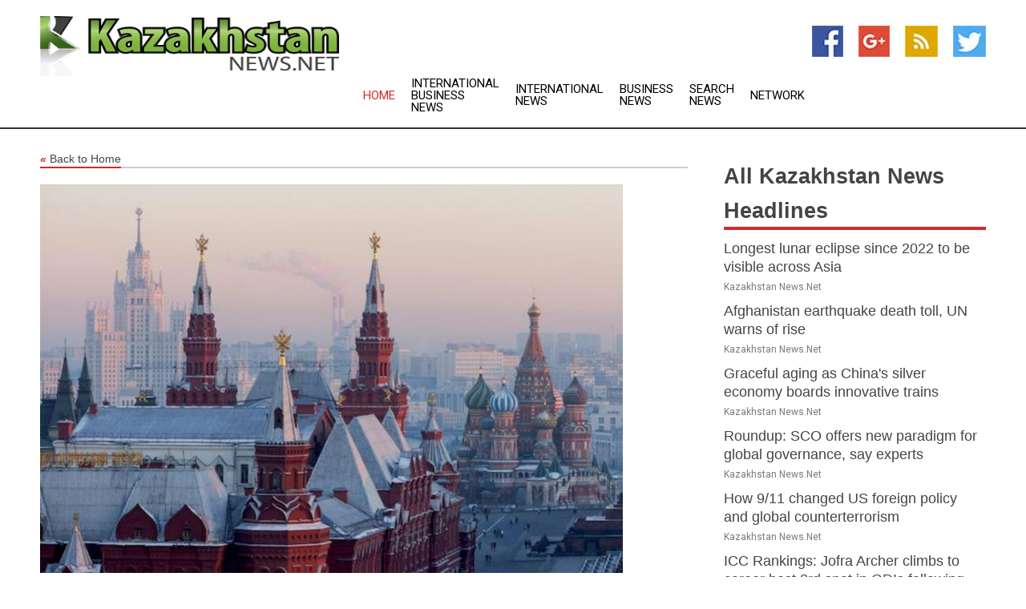

--- FILE ---
content_type: text/html; charset=utf-8
request_url: https://www.kazakhstannews.net/news/272643008/russian-central-bank-economic-downturn-to-deepen-in-q3-2022
body_size: 14160
content:
<!doctype html>
<html lang="en">
<head>
    <meta name="Powered By" content="Kreatio Platform" />
  <link rel="canonical" href="https://www.kazakhstannews.net/news/272643008/russian-central-bank-economic-downturn-to-deepen-in-q3-2022"/>
  <meta charset="utf-8"/>
  <meta http-equiv="X-UA-Compatible" content="IE=edge"/>
  <meta name="viewport" content="width=device-width, initial-scale=1, maximum-scale=1, user-scalable=no"/>
    <title>Russian central bank: Economic downturn to deepen in Q3 2022</title>
  <meta name="title" content="Russian central bank: Economic downturn to deepen in Q3 2022">
  <meta name="description" content="Russia&#39;s central bank has said that the country&#39;s economic contraction will deepen in the third quarter of 2022"/>
  <meta name="keywords" content="MOSCOW, Russia, Russia&#39;s central bank, economic contraction, Moscow&#39;s invasion of Ukraine, financial and economic sanctions, Russia&#39;s export-dependent economy, recession"/>
  <meta name="news_keywords" content="kazakhstan, kazakhstan news, kazakh, stock exchange, government, kazakhstan newspapers" />
  <meta name="robots" content="index, follow" />
  <meta name="revisit-after" content="1 Day" />
  <meta property="og:title" content="Russian central bank: Economic downturn to deepen in Q3 2022" />
  <meta property="og:site_name" content="Kazakhstan News" />
  <meta property="og:url" content="https://www.kazakhstannews.net/news/272643008/russian-central-bank-economic-downturn-to-deepen-in-q3-2022" />
  <meta property="og:description" content="Russia&#39;s central bank has said that the country&#39;s economic contraction will deepen in the third quarter of 2022"/>
  <meta property="og:image" content="https://image.chitra.live/api/v1/wps/c7cdb41/5163d1c1-5005-4e53-81c4-b373cbafe86c/0/cus1659508989406-600x315.jpg" />
  <meta property="og:type" content="article" />
  <meta property="og:locale" content="en_US" />
  <meta name="twitter:card" content="summary_large_image" />
  <meta name="twitter:site" content="@Kazakhstan News" />
  <meta name="twitter:title" content="Russian central bank: Economic downturn to deepen in Q3 2022" />
  <meta name="twitter:description" content="Russia&#39;s central bank has said that the country&#39;s economic contraction will deepen in the third quarter of 2022"/>
  <meta name="twitter:image" content="https://image.chitra.live/api/v1/wps/c7cdb41/5163d1c1-5005-4e53-81c4-b373cbafe86c/0/cus1659508989406-600x315.jpg" />

  <link rel="shortcut icon" href="https://assets.kreatio.net/web/newsnet/favicons/favicon.ico"/>
  <link rel="stylesheet" type="text/css" href="https://assets.kreatio.net/web/newsnet/css/foundation.min.css">
  <link rel="stylesheet" type="text/css" href="https://assets.kreatio.net/web/newsnet/css/red_style.css">
  <link rel="stylesheet" type="text/css" href="https://cdnjs.cloudflare.com/ajax/libs/font-awesome/4.6.3//css/font-awesome.css">
  <script src="https://assets.kreatio.net/web/newsnet/js/app.js"></script>
  <link rel="stylesheet" href="https://cdnjs.cloudflare.com/ajax/libs/tinymce/6.8.2/skins/ui/oxide/skin.min.css">
  <script async src='https://securepubads.g.doubleclick.net/tag/js/gpt.js'></script>
  <script src='https://www.google.com/recaptcha/api.js'></script>
  <script>window.googletag = window.googletag || {cmd: []};
  googletag.cmd.push(function () {
      googletag.defineSlot('/21806386006/Bigpond_TOP/uaenews.net', [[970, 250], [728, 90], [970, 90]], 'div-gpt-ad-3852326-1')
          .addService(googletag.pubads());
      googletag.defineSlot('/21806386006/Bigpond_TOP/uaenews.net', [[300, 250], [300, 600], [160, 600], [120, 600], [320, 50]], 'div-gpt-ad-3852326-2')
          .addService(googletag.pubads());
      googletag.defineOutOfPageSlot('/21806386006/Bigpond_TOP/uaenews.net', 'div-gpt-ad-3852326-3')
          .addService(googletag.pubads());
      googletag.defineSlot('/21806386006/Bigpond_TOP/uaenews.net', [[1, 1]], 'div-gpt-ad-3852326-4')
          .addService(googletag.pubads());

      googletag.pubads().enableSingleRequest();
      googletag.pubads().collapseEmptyDivs();
      googletag.pubads().setCentering(true);
      googletag.enableServices();
  });</script>
  <script async src="https://paht.tech/c/uaenews.net.js"></script>

  <script type="text/javascript">
      window._mNHandle = window._mNHandle || {};
      window._mNHandle.queue = window._mNHandle.queue || [];
      medianet_versionId = "3121199";
  </script>
    <!-- taboola-->
    <script type="text/javascript">
        window._taboola = window._taboola || [];
        _taboola.push({article: 'auto'});
        !function (e, f, u, i) {
            if (!document.getElementById(i)) {
                e.async = 1;
                e.src = u;
                e.id = i;
                f.parentNode.insertBefore(e, f);
            }
        }(document.createElement('script'),
            document.getElementsByTagName('script')[0],
            '//cdn.taboola.com/libtrc/newsnet-network/loader.js',
            'tb_loader_script');
        if (window.performance && typeof window.performance.mark == 'function') {
            window.performance.mark('tbl_ic');
        }
    </script>
    <!--taboola-->
  <style>
      .tox .tox-statusbar {
          display: none !important;
      }
      .red{
          color: red;
      }
      .text h1,
      .text h2,
      .text h3,
      .text h4,
      .text h5,
      .text h6{
          font-size: 24px !important;
          font-weight: 700 !important;
      }
  </style>
</head>
<body>
<!-- header -->
  <!-- Component :: Main-Header--> 
<div class="row expanded header">
  <div class="large-4 columns logo hide-for-small-only">
    <a href="/"><img src="https://assets.kreatio.net/nn_logos/kazakhstan-news.png" alt="Kazakhstan News"></a></div>

  <div class="large-6 columns navigation">
    <div class="title-bar show-for-small-only"
         data-responsive-toggle="navigation-menu" data-hide-for="medium">
      <button class="menu-icon" type="button" data-toggle></button>
      <div class="title-bar-title" style="margin: 0 20px;">
        <a href="/"><img width="200px" src="https://assets.kreatio.net/nn_logos/kazakhstan-news.png"></a>
      </div>
    </div>
    <div class="top-bar" id="navigation-menu">
      <div class="top-bar-left">
        <ul class="dropdown menu" data-dropdown-menu>
          <li class="active"><a href="/">Home</a></li>
            <li>
              <a href="/category/international-business-news">International Business
                News</a>
            </li>
            <li>
              <a href="/category/breaking-international-news">International
                News</a>
            </li>
            <li>
              <a href="/category/breaking-business-news">Business
                News</a>
            </li>
          <li><a href="/archive">Search News</a></li>
          <li><a href="http://www.themainstreammedia.com/">Network</a></li>
        </ul>
      </div>
    </div>
  </div>

  <div class="large-2 columns socail_icon hide-for-small-only">
    <ul class="menu float-right">
      <li><a href="http://www.facebook.com/pages/kazakhstannews" target="_blank"><img
        src="https://assets.kreatio.net/web/newsnet/images/facebook.jpg"
        alt="facebook"></a></li>
      <li><a href="https://plus.google.com/112877703700786510219" target="_blank"><img
        src="https://assets.kreatio.net/web/newsnet/images/google_pls.jpg"
        alt="google"></a></li>
      <li><a href="https://feeds.kazakhstannews.net/rss/" target="_blank"><img
        src="https://assets.kreatio.net/web/newsnet/images/rss_feed.jpg"
        alt="rss"></a></li>
      <li><a href="https://twitter.com/kazakhstannews1" target="_blank"><img
        src="https://assets.kreatio.net/web/newsnet/images/twitter.jpg"
        alt="twitter"></a></li>
    </ul>
      <!-- Component :: Header-Date--> 
<div class="remote_component" id = 587f77c1-772e-d205-d833-e133cfdf98e0></div>


  </div>
</div>


<!-- End of header -->

<!-- Ads -->
<div class="row expanded ad_temp">

  <!-- Ad 728x90 (TOP) -->
  <div
    class="large-12 medium-12 columns text-left top_add hide-for-small-only">

    <center>
      <div id='div-gpt-ad-3852326-1'>
        <script>
            googletag.cmd.push(function () {
                googletag.display('div-gpt-ad-3852326-1');
            });
        </script>
      </div>
    </center>

  </div>
  <!-- End of ad -->

</div>
<!-- End of ads -->


<div class="row expanded content">
  <div class="large-9 medium-8 columns left_content">
    <div class="row expanded breadcrum">
      <div class="large-12 medium-12 columns">
        <h4>
          <span><a href="/"><i>«</i>Back to Home</a></span>
        </h4>
      </div>
    </div>
    <div class="row expanded single_news">
  <div class="large-12 columns">
    <div class="article_image">
        <img src="https://image.chitra.live/api/v1/wps/2acc49d/5163d1c1-5005-4e53-81c4-b373cbafe86c/0/cus1659508989406-1156x770.jpg" alt="Russian central bank: Economic downturn to deepen in Q3 2022" width="100%">
    </div>
    <div class="title_text">
      <h2>
        <a href="#">Russian central bank: Economic downturn to deepen in Q3 2022</a>
      </h2>
      <p>Robert Besser
        <br>04 Aug 2022, 16:37 GMT+
          </p>
    </div>
    <div class="detail_text">
      <div class="text">
            <p>MOSCOW, Russia: Russia's central bank has said that the country's economic contraction will deepen in the third quarter of 2022.<br><br>The strong national current account surplus, the key driver of the rouble's recent rebound, will also shrink in the second half of the year, it added.<br><br>After Moscow's invasion of Ukraine, which began on 24th February and led the West to impose comprehensive financial and economic sanctions, Russia's export-dependent economy is plunging into recession.<br><br>The central also said that gross domestic product will fall by 7 percent in the third quarter, after contracting by 4.3 percent in the second, but the Russian economy will begin recovering in the second half of 2023.<br><br>In a report, it said, "According to the Bank of Russia's updated forecast, the contraction in 2022 will be less deep than expected in April. At the same time, the impact of supply shocks may be more protracted over time."<br><br>In 2022, the economy will shrink by 4 to 6 percent and by 1 to 4 percent in 2023, before returning to growth of 1.5 to 2.5 percent in 2024, it added, noting its forecast in July when it cut its key interest rate to 8 percent.<br><br>The budget rule, which caps Russia's budget spending and diverts excess oil revenues into its rainy-day fund, will be reinstated by the finance ministry from 2023, the central bank stressed.<br><br>Yet to be announced by the finance ministry and approved by President Vladimir Putin, the new budget rule is expected to put downside pressure on the rouble, which has become the world's best-performing currency this year due to capital control measures.</p>
        <p></p>
      </div>
    </div>
  </div>
  <div class="large-12 medium-12 columns share_icon">
    <h3>
      <span><a href="#">Share article:</a></span>
    </h3>
    <div class="sharethis-inline-share-buttons"></div>
  </div>
  <div class="large-12 medium-12 columns hide-for-small-only">
    <div class="detail_text">
      <div id="contentad338226"></div>
      <script type="text/javascript">
          (function (d) {
              var params =
                  {
                      id: "d5a9be96-e246-4ac5-9d21-4b034439109c",
                      d: "ZGVsaGluZXdzLm5ldA==",
                      wid: "338226",
                      cb: (new Date()).getTime()
                  };

              var qs = [];
              for (var key in params) qs.push(key + '=' + encodeURIComponent(params[key]));
              var s = d.createElement('script');
              s.type = 'text/javascript';
              s.async = true;
              var p = 'https:' == document.location.protocol ? 'https' : 'http';
              s.src = p + "://api.content-ad.net/Scripts/widget2.aspx?" + qs.join('&');
              d.getElementById("contentad338226").appendChild(s);
          })(document);
      </script>
    </div>
  </div>
</div>

    <div class="column row collapse show-for-small-only">
      <div class="large-12 medium-12 columns">

        <div id='div-gpt-ad-3852326-2'>
          <script>
              googletag.cmd.push(function() {
                  googletag.display('div-gpt-ad-3852326-2');
              });
          </script>
        </div>

      </div>
    </div>
    <!-- Ad 600x250 -->
    <div class="row column collapse">
      <div class="large-12 medium-12 columns">

        <div id="318873353">
          <script type="text/javascript">
              try {
                  window._mNHandle.queue.push(function (){
                      window._mNDetails.loadTag("318873353", "600x250", "318873353");
                  });
              }
              catch (error) {}
          </script>
        </div>

      </div>
    </div>
    <!-- End of ad -->
    <!-- Taboola -->
    <div class="row column collapse">
  <div class="large-12 medium-12 columns">

    <div id="taboola-below-article-thumbnails"></div>
    <script type="text/javascript">
        window._taboola = window._taboola || [];
        _taboola.push({
            mode: 'alternating-thumbnails-a',
            container: 'taboola-below-article-thumbnails',
            placement: 'Below Article Thumbnails',
            target_type: 'mix'
        });
    </script>

  </div>
</div>

    <!-- Taboola -->
    <div class="row expanded moreus_news" ng-controller="MoreCtrl">
  <div class="large-12 medium-12 columns">
    <h3><span>More Kazakhstan News</span></h3>
    <a href="/category/central-asia-news" class="access_more">Access More</a>
  </div>
    <div class="large-6 columns">
        <div class="media-object">
          <div class="media-object-section">
            <a href="/news/278558271/longest-lunar-eclipse-since-2022-to-be-visible-across-asia">
              <img src="https://image.chitra.live/api/v1/wps/f0aba91/b2ab0de4-3fd9-4873-8e40-672e2523ade9/1/Lunar-eclipse-VirtualTeleScope-eu-200x200.jpg" width="153px">
            </a>
          </div>
          <div class="media-object-section">
            <h5><a title="" href="/news/278558271/longest-lunar-eclipse-since-2022-to-be-visible-across-asia">Longest lunar eclipse since 2022 to be visible across Asia</a>
</h5>
            <p class="date">Kazakhstan News.Net</p>
          </div>
        </div>
        <div class="media-object">
          <div class="media-object-section">
            <a href="/news/278550623/afghanistan-earthquake-death-toll-un-warns-of-rise">
              <img src="https://image.chitra.live/api/v1/wps/ecbb507/6761b140-0f4a-41ee-827a-c5e719a7860f/1/5-Afghanistan-earthquake-200x200.jpg" width="153px">
            </a>
          </div>
          <div class="media-object-section">
            <h5><a title="" href="/news/278550623/afghanistan-earthquake-death-toll-un-warns-of-rise">Afghanistan earthquake death toll, UN warns of rise</a>
</h5>
            <p class="date">Kazakhstan News.Net</p>
          </div>
        </div>
        <div class="media-object">
          <div class="media-object-section">
            <a href="/news/278566355/graceful-aging-as-china-silver-economy-boards-innovative-trains">
              <img src="https://image.chitra.live/api/v1/wps/261f447/7e5eadbe-a105-4c98-99ed-86210c56cf19/0/XxjwshE000091-20250910-CBMFN0A001-200x200.jpg" width="153px">
            </a>
          </div>
          <div class="media-object-section">
            <h5><a title="" href="/news/278566355/graceful-aging-as-china-silver-economy-boards-innovative-trains">Graceful aging as China&#39;s silver economy boards innovative trains</a>
</h5>
            <p class="date">Kazakhstan News.Net</p>
          </div>
        </div>
        <div class="media-object">
          <div class="media-object-section">
            <a href="/news/278566326/roundup-sco-offers-new-paradigm-for-global-governance-say-experts">
              <img src="https://image.chitra.live/api/v1/wps/886ae96/d4026dce-64b7-4c75-bfe3-90ad155788b7/0/XxjidwE000038-20250910-CBMFN0A001-200x200.jpg" width="153px">
            </a>
          </div>
          <div class="media-object-section">
            <h5><a title="" href="/news/278566326/roundup-sco-offers-new-paradigm-for-global-governance-say-experts">Roundup: SCO offers new paradigm for global governance, say experts</a>
</h5>
            <p class="date">Kazakhstan News.Net</p>
          </div>
        </div>
        <div class="media-object">
          <div class="media-object-section">
            <a href="/news/278566192/how-911-changed-us-foreign-policy-and-global-counterterrorism">
              <img src="https://image.chitra.live/api/v1/wps/b39df71/92dbf552-f508-45a9-818b-f25092735de6/0/ANI-20250910134111-200x200.jpg" width="153px">
            </a>
          </div>
          <div class="media-object-section">
            <h5><a title="" href="/news/278566192/how-911-changed-us-foreign-policy-and-global-counterterrorism">How 9/11 changed US foreign policy and global counterterrorism</a>
</h5>
            <p class="date">Kazakhstan News.Net</p>
          </div>
        </div>
        <div class="media-object">
          <div class="media-object-section">
            <a href="/news/278565917/icc-rankings-jofra-archer-climbs-to-career-best-3rd-spot-in-odis-following-back-to-back-four-wicket-hauls">
              <img src="https://image.chitra.live/api/v1/wps/67188d1/dc3ee867-61e9-445b-85a8-8ee632f033ff/0/ANI-20250910114049-200x200.jpg" width="153px">
            </a>
          </div>
          <div class="media-object-section">
            <h5><a title="" href="/news/278565917/icc-rankings-jofra-archer-climbs-to-career-best-3rd-spot-in-odis-following-back-to-back-four-wicket-hauls">ICC Rankings: Jofra Archer climbs to career best 3rd spot in ODIs following back-to-back four-wicket hauls</a>
</h5>
            <p class="date">Kazakhstan News.Net</p>
          </div>
        </div>
        <div class="media-object">
          <div class="media-object-section">
            <a href="/news/278565299/air-india-and-air-astana-enter-codeshare-partnership-to-offer-more-flight-options-to-travellers">
              <img src="https://image.chitra.live/api/v1/wps/dd1cc11/9478eba4-6d4e-414c-8302-b9e060e06ca5/0/ANI-20250910092154-200x200.jpg" width="153px">
            </a>
          </div>
          <div class="media-object-section">
            <h5><a title="" href="/news/278565299/air-india-and-air-astana-enter-codeshare-partnership-to-offer-more-flight-options-to-travellers">Air India and Air Astana enter codeshare partnership to offer more flight options to travellers</a>
</h5>
            <p class="date">Kazakhstan News.Net</p>
          </div>
        </div>
        <div class="media-object">
          <div class="media-object-section">
            <a href="/news/278564809/india-key-takeaways-from-cafa-nations-cup">
              <img src="https://image.chitra.live/api/v1/wps/0a75e46/7f405e26-2a02-4122-8f58-e6b7fe9fb034/0/ANI-20250910075323-200x200.jpg" width="153px">
            </a>
          </div>
          <div class="media-object-section">
            <h5><a title="" href="/news/278564809/india-key-takeaways-from-cafa-nations-cup">India&#39;s key takeaways from CAFA Nations Cup</a>
</h5>
            <p class="date">Kazakhstan News.Net</p>
          </div>
        </div>
        <div class="media-object">
          <div class="media-object-section">
            <a href="/news/278564284/india-should-learn-a-lesson-from-nepal-protests-says-saamna-editorial">
              <img src="https://image.chitra.live/api/v1/wps/f49386f/d7d9d70f-2a44-445b-a353-07c7005b85f8/0/ANI-20250910025451-200x200.jpg" width="153px">
            </a>
          </div>
          <div class="media-object-section">
            <h5><a title="" href="/news/278564284/india-should-learn-a-lesson-from-nepal-protests-says-saamna-editorial">&quot;India should learn a lesson&quot; from Nepal protests, says Saamna editorial</a>
</h5>
            <p class="date">Kazakhstan News.Net</p>
          </div>
        </div>
        <div class="media-object">
          <div class="media-object-section">
            <a href="/news/278563935/80th-session-of-un-general-assembly-opens-at-un-headquarters-in-new-york">
              <img src="https://image.chitra.live/api/v1/wps/fd24d2d/43f6330b-5867-46a3-b195-ad2da9493c79/0/CmxmeeE000012-20250910-CBMFN0A001-200x200.jpg" width="153px">
            </a>
          </div>
          <div class="media-object-section">
            <h5><a title="" href="/news/278563935/80th-session-of-un-general-assembly-opens-at-un-headquarters-in-new-york">80th session of UN General Assembly opens at UN headquarters in New York</a>
</h5>
            <p class="date">Kazakhstan News.Net</p>
          </div>
        </div>
        <div class="media-object">
          <div class="media-object-section">
            <a href="/news/278563876/asia-cup-afghanistan-captain-rashid-khan-pleased-with-victory-over-hong-kong-but-concerned-about-one-area">
              <img src="https://image.chitra.live/api/v1/wps/5f7be89/c046bb3c-e64d-4e1b-b8cb-fda3d029c054/0/ANI-20250909203311-200x200.jpg" width="153px">
            </a>
          </div>
          <div class="media-object-section">
            <h5><a title="" href="/news/278563876/asia-cup-afghanistan-captain-rashid-khan-pleased-with-victory-over-hong-kong-but-concerned-about-one-area">Asia Cup: Afghanistan captain Rashid Khan pleased with victory over Hong Kong but concerned about one area</a>
</h5>
            <p class="date">Kazakhstan News.Net</p>
          </div>
        </div>
    </div>
    <div class="large-6 columns">
        <div class="media-object">
          <div class="media-object-section">
            <a href="/news/278563833/asia-cup-afghanistan-kickstart-campaign-with-94-run-win-over-hong-kong">
              <img src="https://image.chitra.live/api/v1/wps/52cb18e/169606a6-5f40-4006-9c34-9fc5d45298ea/0/ANI-20250909185215-200x200.jpg" width="153px">
            </a>
          </div>
          <div class="media-object-section">
            <h5><a title="" href="/news/278563833/asia-cup-afghanistan-kickstart-campaign-with-94-run-win-over-hong-kong">Asia Cup: Afghanistan kickstart campaign with 94-run win over Hong Kong</a>
</h5>
            <p class="date">Kazakhstan News.Net</p>
          </div>
        </div>
        <div class="media-object">
          <div class="media-object-section">
            <a href="/news/278563739/arshdeep-watches-uae-batters-practice-their-strokes-ahead-of-asia-cup-opener">
              <img src="https://image.chitra.live/api/v1/wps/a7e31b7/fa909d5f-d63b-42cd-8b10-1b560c8261ca/0/ANI-20250909173546-200x200.jpg" width="153px">
            </a>
          </div>
          <div class="media-object-section">
            <h5><a title="" href="/news/278563739/arshdeep-watches-uae-batters-practice-their-strokes-ahead-of-asia-cup-opener">Arshdeep watches UAE batters practice their strokes ahead of Asia Cup opener</a>
</h5>
            <p class="date">Kazakhstan News.Net</p>
          </div>
        </div>
        <div class="media-object">
          <div class="media-object-section">
            <a href="/news/278563734/asia-cup-omarzai-powers-his-way-to-fastest-t20i-fifty-for-afghanistan-with-swashbuckling-performance">
              <img src="https://image.chitra.live/api/v1/wps/e79c7a0/65c95cd7-cb6f-4402-bdb3-310a206962f8/0/ANI-20250909171911-200x200.jpg" width="153px">
            </a>
          </div>
          <div class="media-object-section">
            <h5><a title="" href="/news/278563734/asia-cup-omarzai-powers-his-way-to-fastest-t20i-fifty-for-afghanistan-with-swashbuckling-performance">Asia Cup: Omarzai powers his way to fastest T20I fifty for Afghanistan with swashbuckling performance</a>
</h5>
            <p class="date">Kazakhstan News.Net</p>
          </div>
        </div>
        <div class="media-object">
          <div class="media-object-section">
            <a href="/news/278563551/dont-think-there-will-be-big-threat-but-former-spinner-mishra-cautions-india-not-to-undervalue-one-side-in-asia-cup">
              <img src="https://image.chitra.live/api/v1/wps/6a509f2/eacef373-d976-485e-8f40-c46d85bfa9a3/0/ANI-20250909153710-200x200.jpg" width="153px">
            </a>
          </div>
          <div class="media-object-section">
            <h5><a title="" href="/news/278563551/dont-think-there-will-be-big-threat-but-former-spinner-mishra-cautions-india-not-to-undervalue-one-side-in-asia-cup">Don&#39;t think there will be big threat, but..: Former spinner Mishra cautions India not to undervalue one side in Asia Cup</a>
</h5>
            <p class="date">Kazakhstan News.Net</p>
          </div>
        </div>
        <div class="media-object">
          <div class="media-object-section">
            <a href="/news/278563449/china-tianjin-kazakhstan-driver-light-rail-driving-skills-training-session-completion-cn">
              <img src="https://image.chitra.live/api/v1/wps/17fedbf/545f6861-1f42-430f-af80-ad6bbf760317/0/XxjpbeE000608-20250909-PEPFN0A001-200x200.jpg" width="153px">
            </a>
          </div>
          <div class="media-object-section">
            <h5><a title="" href="/news/278563449/china-tianjin-kazakhstan-driver-light-rail-driving-skills-training-session-completion-cn">CHINA-TIANJIN-KAZAKHSTAN-DRIVER-LIGHT-RAIL DRIVING SKILLS-TRAINING SESSION-COMPLETION (CN)</a>
</h5>
            <p class="date">Kazakhstan News.Net</p>
          </div>
        </div>
        <div class="media-object">
          <div class="media-object-section">
            <a href="/news/278563448/spmyanmar-yangon-football-afc-u23-asian-cup-qualifiers-myanmar-vs-afghanistan">
              <img src="https://image.chitra.live/api/v1/wps/24c630e/7156bbda-29fb-443b-9cc7-afaf2f73dd2c/0/XxjpbeE000594-20250909-PEPFN0A001-200x200.jpg" width="153px">
            </a>
          </div>
          <div class="media-object-section">
            <h5><a title="" href="/news/278563448/spmyanmar-yangon-football-afc-u23-asian-cup-qualifiers-myanmar-vs-afghanistan">(SP)MYANMAR-YANGON-FOOTBALL-AFC U23 ASIAN CUP-QUALIFIERS-MYANMAR VS AFGHANISTAN</a>
</h5>
            <p class="date">Kazakhstan News.Net</p>
          </div>
        </div>
        <div class="media-object">
          <div class="media-object-section">
            <a href="/news/278563385/things-are-coming-together-pakistan-t20i-captain-salman-agha-on-life-after-babar-rizwan">
              <img src="https://image.chitra.live/api/v1/wps/2ec2e0d/fd49a6b1-fa49-4eda-abfa-294e7c19c492/0/ANI-20250909142930-200x200.jpg" width="153px">
            </a>
          </div>
          <div class="media-object-section">
            <h5><a title="" href="/news/278563385/things-are-coming-together-pakistan-t20i-captain-salman-agha-on-life-after-babar-rizwan">Things are coming together: Pakistan T20I captain Salman Agha on life after Babar, Rizwan</a>
</h5>
            <p class="date">Kazakhstan News.Net</p>
          </div>
        </div>
        <div class="media-object">
          <div class="media-object-section">
            <a href="/news/278563384/asia-cup-afghanistan-win-toss-opt-to-bat-against-hong-kong-in-tournament-opener">
              <img src="https://image.chitra.live/api/v1/wps/989495b/763c3f75-a8e6-4f20-b9c5-6a3bd1e7844b/0/ANI-20250909142317-200x200.jpg" width="153px">
            </a>
          </div>
          <div class="media-object-section">
            <h5><a title="" href="/news/278563384/asia-cup-afghanistan-win-toss-opt-to-bat-against-hong-kong-in-tournament-opener">Asia Cup: Afghanistan win toss, opt to bat against Hong Kong in tournament opener</a>
</h5>
            <p class="date">Kazakhstan News.Net</p>
          </div>
        </div>
        <div class="media-object">
          <div class="media-object-section">
            <a href="/news/278563355/un-calls-for-us1396-million-to-aid-people-in-eastern-afghanistan-hit-by-earthquake">
              <img src="https://image.chitra.live/api/v1/wps/c9dcd75/2b63be32-3df4-4360-a614-7d68d2009fb6/0/OWIxYTRhNTgtMjE-200x200.jpg" width="153px">
            </a>
          </div>
          <div class="media-object-section">
            <h5><a title="" href="/news/278563355/un-calls-for-us1396-million-to-aid-people-in-eastern-afghanistan-hit-by-earthquake">UN calls for US$139.6 million to aid people in eastern Afghanistan hit by earthquake</a>
</h5>
            <p class="date">Kazakhstan News.Net</p>
          </div>
        </div>
        <div class="media-object">
          <div class="media-object-section">
            <a href="/news/278562988/afghanistan-skipper-rashid-aims-to-keep-things-simple-ahead-of-asia-cup-opener">
              <img src="https://image.chitra.live/api/v1/wps/185c367/5d168e13-8354-40f3-a25c-94abaa933cb7/0/ANI-20250909111833-200x200.jpg" width="153px">
            </a>
          </div>
          <div class="media-object-section">
            <h5><a title="" href="/news/278562988/afghanistan-skipper-rashid-aims-to-keep-things-simple-ahead-of-asia-cup-opener">Afghanistan skipper Rashid aims to &quot;keep things simple&quot; ahead of Asia Cup opener</a>
</h5>
            <p class="date">Kazakhstan News.Net</p>
          </div>
        </div>
    </div>
</div>

    <div class="column row collapse show-for-small-only">
      <div class="large-12 medium-12 columns">

        <div id='div-gpt-ad-3852326-2'>
          <script>
              googletag.cmd.push(function() {
                  googletag.display('div-gpt-ad-3852326-2');
              });
          </script>
        </div>

      </div>
    </div>
    <div class="row expanded">
      <div class="large-12 medium-12 columns">
        <div class="row expanded signupnws">
          <div class="large-6 columns">
            <h2>Sign up for Kazakhstan News</h2>
            <p>a daily newsletter full of things to discuss over
              drinks.and the great thing is that it's on the house!</p>
          </div>
          <div class="large-6 columns">
            <form
              action="https://subscription.themainstreammedia.com/?p=subscribe"
              method="post">
              <input type="text" name="email" placeholder="Your email address"
                     required>
              <button type="submit" class="button">Submit</button>
            </form>
          </div>
        </div>
      </div>
    </div>
    <div class="row expanded single_news">
      <div
        class="large-12 medium-12 columns text-center hide-for-small-only">
        <div class="detail_text"></div>
      </div>
    </div>
  </div>
  <!-- Side bar -->
    <div class="large-3 medium-4 columns right_sidebar">
    <!-- weather -->
    <div
      class="large-12 medium-12 columns text-right hide-for-small-only">
      <div class="row collapse">
        <div class="large-12 columns text-center">
          <strong style="font-size: 45px;"></strong> <span></span>
        </div>
      </div>
      <div class="row collapse">
        <div class="large-12 columns text-center">
          <span></span>
        </div>
      </div>
    </div>
    <!-- End of weather -->

    <!-- All headlines -->
    <div class="row column headline">
  <div class="large-12 medium-12 columns">
    <h3>
      <span><a href="/category/central-asia-news">All Kazakhstan News Headlines</a></span>
    </h3>
    <div class="outer_head">
        <div class="single_head">
          <h6>
            <a title="" href="/news/278558271/longest-lunar-eclipse-since-2022-to-be-visible-across-asia">Longest lunar eclipse since 2022 to be visible across Asia</a>

          </h6>
          <p class="date">Kazakhstan News.Net</p>
        </div>
        <div class="single_head">
          <h6>
            <a title="" href="/news/278550623/afghanistan-earthquake-death-toll-un-warns-of-rise">Afghanistan earthquake death toll, UN warns of rise</a>

          </h6>
          <p class="date">Kazakhstan News.Net</p>
        </div>
        <div class="single_head">
          <h6>
            <a title="" href="/news/278566355/graceful-aging-as-china-silver-economy-boards-innovative-trains">Graceful aging as China&#39;s silver economy boards innovative trains</a>

          </h6>
          <p class="date">Kazakhstan News.Net</p>
        </div>
        <div class="single_head">
          <h6>
            <a title="" href="/news/278566326/roundup-sco-offers-new-paradigm-for-global-governance-say-experts">Roundup: SCO offers new paradigm for global governance, say experts</a>

          </h6>
          <p class="date">Kazakhstan News.Net</p>
        </div>
        <div class="single_head">
          <h6>
            <a title="" href="/news/278566192/how-911-changed-us-foreign-policy-and-global-counterterrorism">How 9/11 changed US foreign policy and global counterterrorism</a>

          </h6>
          <p class="date">Kazakhstan News.Net</p>
        </div>
        <div class="single_head">
          <h6>
            <a title="" href="/news/278565917/icc-rankings-jofra-archer-climbs-to-career-best-3rd-spot-in-odis-following-back-to-back-four-wicket-hauls">ICC Rankings: Jofra Archer climbs to career best 3rd spot in ODIs following back-to-back four-wicket hauls</a>

          </h6>
          <p class="date">Kazakhstan News.Net</p>
        </div>
        <div class="single_head">
          <h6>
            <a title="" href="/news/278565299/air-india-and-air-astana-enter-codeshare-partnership-to-offer-more-flight-options-to-travellers">Air India and Air Astana enter codeshare partnership to offer more flight options to travellers</a>

          </h6>
          <p class="date">Kazakhstan News.Net</p>
        </div>
        <div class="single_head">
          <h6>
            <a title="" href="/news/278564809/india-key-takeaways-from-cafa-nations-cup">India&#39;s key takeaways from CAFA Nations Cup</a>

          </h6>
          <p class="date">Kazakhstan News.Net</p>
        </div>
        <div class="single_head">
          <h6>
            <a title="" href="/news/278564284/india-should-learn-a-lesson-from-nepal-protests-says-saamna-editorial">&quot;India should learn a lesson&quot; from Nepal protests, says Saamna editorial</a>

          </h6>
          <p class="date">Kazakhstan News.Net</p>
        </div>
        <div class="single_head">
          <h6>
            <a title="" href="/news/278563935/80th-session-of-un-general-assembly-opens-at-un-headquarters-in-new-york">80th session of UN General Assembly opens at UN headquarters in New York</a>

          </h6>
          <p class="date">Kazakhstan News.Net</p>
        </div>
        <div class="single_head">
          <h6>
            <a title="" href="/news/278563876/asia-cup-afghanistan-captain-rashid-khan-pleased-with-victory-over-hong-kong-but-concerned-about-one-area">Asia Cup: Afghanistan captain Rashid Khan pleased with victory over Hong Kong but concerned about one area</a>

          </h6>
          <p class="date">Kazakhstan News.Net</p>
        </div>
        <div class="single_head">
          <h6>
            <a title="" href="/news/278563833/asia-cup-afghanistan-kickstart-campaign-with-94-run-win-over-hong-kong">Asia Cup: Afghanistan kickstart campaign with 94-run win over Hong Kong</a>

          </h6>
          <p class="date">Kazakhstan News.Net</p>
        </div>
        <div class="single_head">
          <h6>
            <a title="" href="/news/278563739/arshdeep-watches-uae-batters-practice-their-strokes-ahead-of-asia-cup-opener">Arshdeep watches UAE batters practice their strokes ahead of Asia Cup opener</a>

          </h6>
          <p class="date">Kazakhstan News.Net</p>
        </div>
        <div class="single_head">
          <h6>
            <a title="" href="/news/278563734/asia-cup-omarzai-powers-his-way-to-fastest-t20i-fifty-for-afghanistan-with-swashbuckling-performance">Asia Cup: Omarzai powers his way to fastest T20I fifty for Afghanistan with swashbuckling performance</a>

          </h6>
          <p class="date">Kazakhstan News.Net</p>
        </div>
        <div class="single_head">
          <h6>
            <a title="" href="/news/278563551/dont-think-there-will-be-big-threat-but-former-spinner-mishra-cautions-india-not-to-undervalue-one-side-in-asia-cup">Don&#39;t think there will be big threat, but..: Former spinner Mishra cautions India not to undervalue one side in Asia Cup</a>

          </h6>
          <p class="date">Kazakhstan News.Net</p>
        </div>
        <div class="single_head">
          <h6>
            <a title="" href="/news/278563449/china-tianjin-kazakhstan-driver-light-rail-driving-skills-training-session-completion-cn">CHINA-TIANJIN-KAZAKHSTAN-DRIVER-LIGHT-RAIL DRIVING SKILLS-TRAINING SESSION-COMPLETION (CN)</a>

          </h6>
          <p class="date">Kazakhstan News.Net</p>
        </div>
        <div class="single_head">
          <h6>
            <a title="" href="/news/278563448/spmyanmar-yangon-football-afc-u23-asian-cup-qualifiers-myanmar-vs-afghanistan">(SP)MYANMAR-YANGON-FOOTBALL-AFC U23 ASIAN CUP-QUALIFIERS-MYANMAR VS AFGHANISTAN</a>

          </h6>
          <p class="date">Kazakhstan News.Net</p>
        </div>
        <div class="single_head">
          <h6>
            <a title="" href="/news/278563385/things-are-coming-together-pakistan-t20i-captain-salman-agha-on-life-after-babar-rizwan">Things are coming together: Pakistan T20I captain Salman Agha on life after Babar, Rizwan</a>

          </h6>
          <p class="date">Kazakhstan News.Net</p>
        </div>
        <div class="single_head">
          <h6>
            <a title="" href="/news/278563384/asia-cup-afghanistan-win-toss-opt-to-bat-against-hong-kong-in-tournament-opener">Asia Cup: Afghanistan win toss, opt to bat against Hong Kong in tournament opener</a>

          </h6>
          <p class="date">Kazakhstan News.Net</p>
        </div>
        <div class="single_head">
          <h6>
            <a title="" href="/news/278563355/un-calls-for-us1396-million-to-aid-people-in-eastern-afghanistan-hit-by-earthquake">UN calls for US$139.6 million to aid people in eastern Afghanistan hit by earthquake</a>

          </h6>
          <p class="date">Kazakhstan News.Net</p>
        </div>
        <div class="single_head">
          <h6>
            <a title="" href="/news/278562988/afghanistan-skipper-rashid-aims-to-keep-things-simple-ahead-of-asia-cup-opener">Afghanistan skipper Rashid aims to &quot;keep things simple&quot; ahead of Asia Cup opener</a>

          </h6>
          <p class="date">Kazakhstan News.Net</p>
        </div>
        <div class="single_head">
          <h6>
            <a title="" href="/news/278562946/chinese-manufacturing-shines-as-global-stabilizer-innovation-driver">Chinese manufacturing shines as global stabilizer, innovation driver</a>

          </h6>
          <p class="date">Kazakhstan News.Net</p>
        </div>
        <div class="single_head">
          <h6>
            <a title="" href="/news/278562447/history-made-memories-earned-nikhil-prabhu-vikram-partap-singh-celebrate-india-bronze-at-cafa-nations-cup-2025">&quot;History made, memories earned&quot;: Nikhil Prabhu, Vikram Partap Singh celebrate India&#39;s bronze at CAFA Nations Cup 2025</a>

          </h6>
          <p class="date">Kazakhstan News.Net</p>
        </div>
        <div class="single_head">
          <h6>
            <a title="" href="/news/278562390/pakistan-pacer-usman-shinwari-announces-international-retirement">Pakistan pacer Usman Shinwari announces international retirement</a>

          </h6>
          <p class="date">Kazakhstan News.Net</p>
        </div>
        <div class="single_head">
          <h6>
            <a title="" href="/news/278562374/uae-dispatches-ninth-aid-plane-to-afghanistan">UAE dispatches ninth aid plane to Afghanistan</a>

          </h6>
          <p class="date">Kazakhstan News.Net</p>
        </div>
        <div class="single_head">
          <h6>
            <a title="" href="/news/278562359/the-job-not-finished-gurpreet-singh-sandhu-inspires-india-to-historic-bronze-at-cafa-nations-cup-2025">&quot;The job&#39;s not finished&quot;: Gurpreet Singh Sandhu inspires India to historic bronze at CAFA Nations Cup 2025</a>

          </h6>
          <p class="date">Kazakhstan News.Net</p>
        </div>
        <div class="single_head">
          <h6>
            <a title="" href="/news/278562265/new-era-of-indian-football-sports-minister-mansukh-mandaviya-hails-national-team-for-clinching-bronze-at-cafa-nations-cup">&quot;New era of Indian football&quot;: Sports Minister Mansukh Mandaviya hails national team for clinching bronze at CAFA Nations Cup</a>

          </h6>
          <p class="date">Kazakhstan News.Net</p>
        </div>
        <div class="single_head">
          <h6>
            <a title="" href="/news/278562270/afghanistan-quake-destroyed-5230-homes-in-49-villages-un">Afghanistan quake destroyed 5,230 homes in 49 villages: UN</a>

          </h6>
          <p class="date">Kazakhstan News.Net</p>
        </div>
        <div class="single_head">
          <h6>
            <a title="" href="/news/278561377/from-poor-collective-batting-failures-to-potent-spin-attack-how-things-shape-up-for-afghanistan-ahead-of-asia-cup-opener">From poor collective batting failures to potent spin attack, how things shape up for Afghanistan ahead of Asia Cup opener</a>

          </h6>
          <p class="date">Kazakhstan News.Net</p>
        </div>
        <div class="single_head">
          <h6>
            <a title="" href="/news/278560937/dubai-humanitarian-airlift-delivers-vital-aid-to-afghanistan-following-devastating-earthquake">Dubai Humanitarian airlift delivers vital aid to Afghanistan following devastating earthquake</a>

          </h6>
          <p class="date">Kazakhstan News.Net</p>
        </div>
        <div class="single_head">
          <h6>
            <a title="" href="/news/278560861/pakistan-to-host-sri-lanka-for-odis-in-stacked-home-season-during-november">Pakistan to host Sri Lanka for ODIs in stacked home season during November</a>

          </h6>
          <p class="date">Kazakhstan News.Net</p>
        </div>
        <div class="single_head">
          <h6>
            <a title="" href="/news/278560388/playing-alongside-ms-dhoni-was-real-highlight-afghanistan-spinner-noor-ahmad">Playing alongside MS Dhoni was real highlight: Afghanistan spinner Noor Ahmad</a>

          </h6>
          <p class="date">Kazakhstan News.Net</p>
        </div>
        <div class="single_head">
          <h6>
            <a title="" href="/news/278560305/china-lunar-eclipse-cn">CHINA-LUNAR ECLIPSE (CN)</a>

          </h6>
          <p class="date">Kazakhstan News.Net</p>
        </div>
        <div class="single_head">
          <h6>
            <a title="" href="/news/278560162/pcb-chief-naqvi-backs-pakistan-team-ahead-of-asia-cup-says-criticism-can-wait">PCB chief Naqvi backs Pakistan team ahead of Asia Cup, says criticism can wait</a>

          </h6>
          <p class="date">Kazakhstan News.Net</p>
        </div>
        <div class="single_head">
          <h6>
            <a title="" href="/news/278560073/xi-jinping-proponent-of-a-more-just-world-order">Xi Jinping -- proponent of a more just world order</a>

          </h6>
          <p class="date">Kazakhstan News.Net</p>
        </div>
        <div class="single_head">
          <h6>
            <a title="" href="/news/278559736/bangladesh-group-demands-measures-to-halt-marginalisation-of-minorities-after-india-new-immigration-law">Bangladesh group demands measures to halt marginalisation of minorities after India&#39;s new immigration law</a>

          </h6>
          <p class="date">Kazakhstan News.Net</p>
        </div>
        <div class="single_head">
          <h6>
            <a title="" href="/news/278559588/afghanistan-kabul-earthquake-relief-assistance-china-arrival">AFGHANISTAN-KABUL-EARTHQUAKE RELIEF ASSISTANCE-CHINA-ARRIVAL</a>

          </h6>
          <p class="date">Kazakhstan News.Net</p>
        </div>
        <div class="single_head">
          <h6>
            <a title="" href="/news/278559584/china-1st-batch-of-earthquake-relief-assistance-to-afghanistan-arrives-in-kabul">China&#39;s 1st batch of earthquake relief assistance to Afghanistan arrives in Kabul</a>

          </h6>
          <p class="date">Kazakhstan News.Net</p>
        </div>
        <div class="single_head">
          <h6>
            <a title="" href="/news/278559174/nawaz-historic-hat-trick-powers-pakistan-to-tri-nation-series-win-in-uae-beat-afghanistan-by-75-runs">Nawaz&#39;s historic hat-trick powers Pakistan to tri-nation series win in UAE, beat Afghanistan by 75 runs</a>

          </h6>
          <p class="date">Kazakhstan News.Net</p>
        </div>
        <div class="single_head">
          <h6>
            <a title="" href="/news/278558978/max-verstappen-captures-italian-grand-prix-in-record-time">Max Verstappen captures Italian Grand Prix in record time</a>

          </h6>
          <p class="date">Kazakhstan News.Net</p>
        </div>
        <div class="single_head">
          <h6>
            <a title="" href="/news/278558917/world-boxing-championships-2025-lakshya-chahar-dominates-iashaish-to-reach-pre-quarters">World Boxing Championships 2025: Lakshya Chahar dominates Iashaish to reach pre-quarters</a>

          </h6>
          <p class="date">Kazakhstan News.Net</p>
        </div>
        <div class="single_head">
          <h6>
            <a title="" href="/news/278558933/three-aircraft-carrying-more-than-105-tonnes-of-aid-flew-to-afghanistan-as-part-of-uae-airlift">Three aircraft carrying more than 105 tonnes of aid flew to Afghanistan as part of UAE airlift</a>

          </h6>
          <p class="date">Kazakhstan News.Net</p>
        </div>
        <div class="single_head">
          <h6>
            <a title="" href="/news/278558871/max-verstappen-captures-italian-grand-prix-for-third-win-of-season">Max Verstappen captures Italian Grand Prix for third win of season</a>

          </h6>
          <p class="date">Kazakhstan News.Net</p>
        </div>
        <div class="single_head">
          <h6>
            <a title="" href="/news/278558652/pakistan-to-host-sri-lanka-afghanistan-in-tri-series-ahead-of-men-t20-world-cup-next-year">Pakistan to host Sri Lanka, Afghanistan in tri-series ahead of Men&#39;s T20 World Cup next year</a>

          </h6>
          <p class="date">Kazakhstan News.Net</p>
        </div>
        <div class="single_head">
          <h6>
            <a title="" href="/news/278558628/india-face-stern-test-against-oman-in-cafa-nations-cup-third-place-clash">India face stern test against Oman in CAFA Nations Cup third-place clash</a>

          </h6>
          <p class="date">Kazakhstan News.Net</p>
        </div>
        <div class="single_head">
          <h6>
            <a title="" href="/news/278558540/kazakhstan-ust-kamenogorsk-wvcsc-central-asia-division-qualifier">KAZAKHSTAN-UST-KAMENOGORSK-WVCSC-CENTRAL ASIA DIVISION QUALIFIER</a>

          </h6>
          <p class="date">Kazakhstan News.Net</p>
        </div>
        <div class="single_head">
          <h6>
            <a title="" href="/news/278558456/afghan-migrants-leave-pakistan-after-expiry-of-por-cards-grace-period">Afghan migrants leave Pakistan after expiry of PoR cards grace period</a>

          </h6>
          <p class="date">Kazakhstan News.Net</p>
        </div>
        <div class="single_head">
          <h6>
            <a title="" href="/news/278558358/erc-delivers-first-batch-of-medical-aid-to-afghanistan">ERC delivers first batch of medical aid to Afghanistan</a>

          </h6>
          <p class="date">Kazakhstan News.Net</p>
        </div>
        <div class="single_head">
          <h6>
            <a title="" href="/news/278558256/gathered-us-in-one-corner-and-forgot-about-us-afghan-women-lament-taliban-no-skin-contact-with-males-rule">&quot;Gathered us in one corner and forgot about us&quot;: Afghan women lament Taliban&#39;s &#39;no skin contact with males&#39; rule</a>

          </h6>
          <p class="date">Kazakhstan News.Net</p>
        </div>
        <div class="single_head">
          <h6>
            <a title="" href="/news/278557937/north-china-energy-base-accelerates-green-shift-from-coal-to-clean-power">North China energy base accelerates green shift from coal to clean power</a>

          </h6>
          <p class="date">Kazakhstan News.Net</p>
        </div>
    </div>
  </div>
</div>



    <!-- Ad 300x600 (A) -->
    <div class="row column ad_600">
      <div class="large-12 medium-12 columns hide-for-small-only">

        <script id="mNCC" language="javascript">
            medianet_width = "300";
            medianet_height = "600";
            medianet_crid = "393315316";
            medianet_versionId = "3111299";
        </script>
        <script src="//contextual.media.net/nmedianet.js?cid=8CUG1R34Q"></script>

      </div>
    </div>
    <!-- End of ad -->

    <!-- Related News -->
    <div class=" row column business_news">
  <div class="large-12 medium-12 columns">
    <h3>
      <span>International Business News</span>
    </h3>
      <div class="media-object">
        <div class="media-object-section">
          <a href="/news/278567286/daily-world-briefing-sept-11"><img width="153px" src="https://image.chitra.live/api/v1/wps/d1f84e9/4911ecf3-0cdb-4d04-9ff2-f6f23dbefcd4/0/XxjidwE000004-20250911-CBMFN0A001-200x200.jpg" alt="Daily World Briefing, Sept. 11"/></a>
        </div>
        <div class="media-object-section">
          <h6>
            <a title="" href="/news/278567286/daily-world-briefing-sept-11">Daily World Briefing, Sept. 11</a>

          </h6>
          <p class="date">Kazakhstan News.Net</p>
        </div>
      </div>
      <div class="media-object">
        <div class="media-object-section">
          <a href="/news/278566722/ryder-cup-hype-overshadows-start-of-procore-championship"><img width="153px" src="https://image.chitra.live/api/v1/wps/42169cd/91334ac8-cca4-4ccb-ab85-bf8ab1c1f84d/0/MjhiNGY0YzgtZDg-200x200.jpg" alt="Ryder Cup hype overshadows start of Procore Championship"/></a>
        </div>
        <div class="media-object-section">
          <h6>
            <a title="" href="/news/278566722/ryder-cup-hype-overshadows-start-of-procore-championship">Ryder Cup hype overshadows start of Procore Championship</a>

          </h6>
          <p class="date">Kazakhstan News.Net</p>
        </div>
      </div>
      <div class="media-object">
        <div class="media-object-section">
          <a href="/news/278565410/gold-touches-fresh-highs-india-trading-over-rs-109-lakhsgm"><img width="153px" src="https://image.chitra.live/api/v1/wps/f0895b9/6bb1fe3f-2b19-42bc-9903-69da329ab18e/0/ANI-20250910091153-200x200.jpg" alt="Gold touches fresh highs, India trading over Rs 1.09 lakhs/gm"/></a>
        </div>
        <div class="media-object-section">
          <h6>
            <a title="" href="/news/278565410/gold-touches-fresh-highs-india-trading-over-rs-109-lakhsgm">Gold touches fresh highs, India trading over Rs 1.09 lakhs/gm</a>

          </h6>
          <p class="date">Kazakhstan News.Net</p>
        </div>
      </div>
      <div class="media-object">
        <div class="media-object-section">
          <a href="/news/278564812/house-china-committee-warns-of-ccp-linked-cyber-espionage-targeting-us-trade-and-diplomacy"><img width="153px" src="https://image.chitra.live/api/v1/wps/9f0dc2f/c1c81ee4-4e59-443e-bfc4-1c0708613167/0/ANI-20250910073333-200x200.jpg" alt="House China Committee warns of CCP-linked cyber-espionage targeting U.S. trade and diplomacy"/></a>
        </div>
        <div class="media-object-section">
          <h6>
            <a title="" href="/news/278564812/house-china-committee-warns-of-ccp-linked-cyber-espionage-targeting-us-trade-and-diplomacy">House China Committee warns of CCP-linked cyber-espionage targeting U.S. trade and diplomacy</a>

          </h6>
          <p class="date">Kazakhstan News.Net</p>
        </div>
      </div>
      <div class="media-object">
        <div class="media-object-section">
          <a href="/news/278564802/world-bank-approves-usd-2126-loan-for-coastal-zone-management-in-tamil-nadu-karnataka"><img width="153px" src="https://image.chitra.live/api/v1/wps/22e618b/c6d0afdf-1bdc-40da-b161-1e1450044ab1/0/ANI-20250910073917-200x200.jpg" alt="World Bank approves USD 212.6 loan for coastal zone management in Tamil Nadu, Karnataka"/></a>
        </div>
        <div class="media-object-section">
          <h6>
            <a title="" href="/news/278564802/world-bank-approves-usd-2126-loan-for-coastal-zone-management-in-tamil-nadu-karnataka">World Bank approves USD 212.6 loan for coastal zone management in Tamil Nadu, Karnataka</a>

          </h6>
          <p class="date">Kazakhstan News.Net</p>
        </div>
      </div>
      <div class="media-object">
        <div class="media-object-section">
          <a href="/news/278564332/indian-markets-open-higher-on-upbeat-global-cues-trump-modi-trade-posts-boost-sentiment"><img width="153px" src="https://image.chitra.live/api/v1/wps/39eb6da/bf30475f-c2ad-451f-bbd7-2e552d19ed3b/0/ANI-20250910031128-200x200.jpg" alt="Indian markets open higher on upbeat global cues, Trump-Modi trade posts boost sentiment"/></a>
        </div>
        <div class="media-object-section">
          <h6>
            <a title="" href="/news/278564332/indian-markets-open-higher-on-upbeat-global-cues-trump-modi-trade-posts-boost-sentiment">Indian markets open higher on upbeat global cues, Trump-Modi trade posts boost sentiment</a>

          </h6>
          <p class="date">Kazakhstan News.Net</p>
        </div>
      </div>
    <div class="access_btn">
      <a href="/category/international-business-news"
         class="access_more">Access More</a>
    </div>
  </div>
</div>

    <!-- End of Related News -->

    <!-- News Releases  -->
    <div class="row column news_releases">
  <div class="large-12 medium-12 columns">
    <div class="inner">
      <h3>News Releases</h3>
      <p>
        <span >Kazakhstan News</span>.Net's News Release Publishing
        Service provides a medium for circulating your organization's
        news.
      </p>
      <form action="/news-releases" method="get">
        <button
          style="margin-left: 10px; font-size: 19px; font-family: Roboto, sans-serif;"
          href="/news-releases" type="submit" class="alert button">
          Click For Details</button>
      </form>
    </div>
  </div>
</div>

    <!-- End of News Releases  -->

    <div class=" row column business_news">
  <div class="large-12 medium-12 columns">
    <h3>
      <span>International News</span>
    </h3>
      <div class="media-object">
        <div class="media-object-section">
          <a href="Argentina&#39;s Milei suffers heavy defeat in Buenos Aires election"><img width="153px" src="https://image.chitra.live/api/v1/wps/ba926c4/f2eb4e75-c719-47e2-8dd0-946a7009d089/1/5-Javier-Milei-200x200.jpg" alt="Buenos Aires loss casts shadow on President Milei ahead of midterms"/></a>
        </div>
        <div class="media-object-section">
          <h6>
            <a title="" href="/news/278561042/buenos-aires-loss-casts-shadow-on-president-milei-ahead-of-midterms">Buenos Aires loss casts shadow on President Milei ahead of midterms</a>

          </h6>
          <p class="date">Kazakhstan News.Net</p>
        </div>
      </div>
      <div class="media-object">
        <div class="media-object-section">
          <a href="Aung San Suu Kyi&#39;s son warns of worsening heart problems in detention"><img width="153px" src="https://image.chitra.live/api/v1/wps/4aa183a/4c034aac-9f16-44f4-a693-dce36237ec59/1/8-Aung-San-Suu-Kyi-200x200.jpg" alt="Family appeals for Aung San Suu Kyi’s release amid health concerns"/></a>
        </div>
        <div class="media-object-section">
          <h6>
            <a title="" href="/news/278561053/family-appeals-for-aung-san-suu-kyi-s-release-amid-health-concerns">Family appeals for Aung San Suu Kyi’s release amid health concerns</a>

          </h6>
          <p class="date">Kazakhstan News.Net</p>
        </div>
      </div>
      <div class="media-object">
        <div class="media-object-section">
          <a href="Red Sea cable cuts disrupt internet across Asia, Middle East"><img width="153px" src="https://image.chitra.live/api/v1/wps/c2105b3/f1935852-2ac4-444c-b513-31dc6f94cdf3/1/2-Internet-outage-200x200.jpg" alt="Netblocks flags major internet outages tied to Red Sea cables"/></a>
        </div>
        <div class="media-object-section">
          <h6>
            <a title="" href="/news/278560996/netblocks-flags-major-internet-outages-tied-to-red-sea-cables">Netblocks flags major internet outages tied to Red Sea cables</a>

          </h6>
          <p class="date">Kazakhstan News.Net</p>
        </div>
      </div>
      <div class="media-object">
        <div class="media-object-section">
          <a href="Israel attacks Qatar, targets hostage negotiators in unprecedented escalation"><img width="153px" src="https://image.chitra.live/api/v1/wps/95e8d27/56eefc2d-53b0-42ed-9cbc-fd4e8534794c/4/Explosion-generic-4-200x200.jpeg" alt="Qatar sovereignty shattered by Israeli attack on  hostage negotiators"/></a>
        </div>
        <div class="media-object-section">
          <h6>
            <a title="" href="/news/278563280/qatar-sovereignty-shattered-by-israeli-attack-on-hostage-negotiators">Qatar sovereignty shattered by Israeli attack on  hostage negotiators</a>

          </h6>
          <p class="date">Kazakhstan News.Net</p>
        </div>
      </div>
      <div class="media-object">
        <div class="media-object-section">
          <a href="Nepal government collapses as violent uprising escalates"><img width="153px" src="https://image.chitra.live/api/v1/wps/f7860fa/c1276b53-d527-499b-8fa7-7d1e49e70282/1/Nepal-violence-Sep-26-200x200.jpeg" alt="Nepal&#39;s PM quits on second day of anti-government protests"/></a>
        </div>
        <div class="media-object-section">
          <h6>
            <a title="" href="/news/278562803/nepal-s-pm-quits-on-second-day-of-anti-government-protests">Nepal&#39;s PM quits on second day of anti-government protests</a>

          </h6>
          <p class="date">Kazakhstan News.Net</p>
        </div>
      </div>
      <div class="media-object">
        <div class="media-object-section">
          <a href="Netanyahu vows war in West Bank following Jerusalem attack"><img width="153px" src="https://image.chitra.live/api/v1/wps/5dc0077/fa09d967-da20-404e-a3e7-121837c5b577/3/Netanyahu-terrorist-attack-8-Sep25-200x200.jpg" alt="IDF to cordon off West Bank villages from where gunmen lived"/></a>
        </div>
        <div class="media-object-section">
          <h6>
            <a title="" href="/news/278561706/idf-to-cordon-off-west-bank-villages-from-where-gunmen-lived">IDF to cordon off West Bank villages from where gunmen lived</a>

          </h6>
          <p class="date">Kazakhstan News.Net</p>
        </div>
      </div>
      <div class="media-object">
        <div class="media-object-section">
          <a href="Monsoon rains kill 90, displace hundreds in northern India"><img width="153px" src="https://image.chitra.live/api/v1/wps/b1b092c/36419790-01c8-4727-a5b7-73b9c691952a/1/5-India-rain-200x200.jpg" alt="Northern India faces worst monsoon disaster in decades"/></a>
        </div>
        <div class="media-object-section">
          <h6>
            <a title="" href="/news/278558246/northern-india-faces-worst-monsoon-disaster-in-decades">Northern India faces worst monsoon disaster in decades</a>

          </h6>
          <p class="date">Kazakhstan News.Net</p>
        </div>
      </div>
      <div class="media-object">
        <div class="media-object-section">
          <a href="Colombian court upholds bullfighting ban, extends it to cockfights"><img width="153px" src="https://image.chitra.live/api/v1/wps/d8b6a2d/7d2e3ae1-a263-4990-882c-5cc56f59e6ac/1/6-bull-fighting-200x200.jpg" alt="Court rejects appeal as Colombia phases out bullfighting, cockfighting"/></a>
        </div>
        <div class="media-object-section">
          <h6>
            <a title="" href="/news/278555745/court-rejects-appeal-as-colombia-phases-out-bullfighting-cockfighting">Court rejects appeal as Colombia phases out bullfighting, cockfighting</a>

          </h6>
          <p class="date">Kazakhstan News.Net</p>
        </div>
      </div>
      <div class="media-object">
        <div class="media-object-section">
          <a href="White House: Hyundai raid shows U.S. will enforce worker laws"><img width="153px" src="https://image.chitra.live/api/v1/wps/a3d549d/5f4f8e86-8e16-41b4-a1ac-5de97a3d02cf/2/Trump-White-House-cap-200x200.jpg" alt="U.S. reaffirms worker law enforcement after Hyundai Georgia raid"/></a>
        </div>
        <div class="media-object-section">
          <h6>
            <a title="" href="/news/278558210/u-s-reaffirms-worker-law-enforcement-after-hyundai-georgia-raid">U.S. reaffirms worker law enforcement after Hyundai Georgia raid</a>

          </h6>
          <p class="date">Kazakhstan News.Net</p>
        </div>
      </div>
      <div class="media-object">
        <div class="media-object-section">
          <a href="Search for life on other planets goes on, scientists urge caution"><img width="153px" src="https://image.chitra.live/api/v1/wps/632e5b2/d2ac10df-fabd-4ec4-b784-4c9454bf7946/1/K2-18b-Artists-Impression-ESA-Hubble-M-Kornmesser-200x200.jpeg" alt="Signs of fife on K2-18b? James Webb data triggers search expansion "/></a>
        </div>
        <div class="media-object-section">
          <h6>
            <a title="" href="/news/278557787/signs-of-fife-on-k2-18b-james-webb-data-triggers-search-expansion">Signs of fife on K2-18b? James Webb data triggers search expansion </a>

          </h6>
          <p class="date">Kazakhstan News.Net</p>
        </div>
      </div>
    <div class="access_btn">
      <a href="/category/breaking-international-news"
         class="access_more">Access More</a>
    </div>
  </div>
</div>

    <!-- Ad 336x280 -->
    <div class="row column ad_250 hide-for-small-only">
      <div class="large-12 medium-12 columns">

        <script id="mNCC" language="javascript">
            medianet_width = "300";
            medianet_height = "250";
            medianet_crid = "975428123";
            medianet_versionId = "3111299";
        </script>
        <script src="//contextual.media.net/nmedianet.js?cid=8CUG1R34Q"></script>

      </div>
    </div>
    <!-- End of ad -->

  </div>

</div>

<!-- footer -->
  <!-- Component :: Footer--> 
<div class="row expanded footer">
  <div class="large-12 medium-12 columns ">
    <div class="row">
      <div class="large-6 medium-12 columns">
        <h6>Kazakhstan News.Net</h6>
        <div class="float-left map_img">
          <a href="/"><img
            src="https://assets.kreatio.net/web/newsnet/images/maps/kazakhstan-news.png"/>
          </a>
        </div>
      </div>
      <div class="large-3 medium-6 columns footer_sitemap">
        <h6>SITE DATA</h6>
        <ul class="menu vertical">
          <li><a href="/">Home</a></li>
          <li><a href="/about">About Us</a></li>
          <li><a href="/news-releases">News Releases</a></li>
          <li><a href="/contact">Contact Us</a></li>
          <li><a href="/privacy">Privacy Policy</a></li>
          <li><a href="/terms-and-conditions">Terms and Conditions</a></li>
          <li><a href="/archive">Archives</a></li>
          <li><a href="/sitemap">Sitemap</a></li>
        </ul>
      </div>
      <div class="large-3 medium-6 columns footer_icon">
        <h6>CONNECT</h6>
        <ul class="menu vertical">
          <li><a href="http://www.facebook.com/pages/kazakhstannews" target="_blank"><span
            class="social-icon"> <span class="icon icon-facebook">
										<i class="fa fa-thumbs-up" aria-hidden="true"></i>
								</span>
							</span>Facebook</a></li>
          <li><a href="https://twitter.com/kazakhstannews1" target="_blank"><span
            class="social-icon"> <span class="icon icon-facebook">
										<i class="fa fa-twitter" aria-hidden="true"> </i>
								</span>
							</span>Twitter</a></li>
          <li><a href="https://plus.google.com/112877703700786510219" target="_blank"><span
            class="social-icon"> <span class="icon icon-facebook">
										<i class="fa fa-google-plus" aria-hidden="true"></i>
								</span>
							</span>Google+</a></li>
          <li><a href="https://feeds.kazakhstannews.net/rss/" target="_blank"><span
            class="social-icon"> <span class="icon icon-facebook">
										<i class="fa fa-rss" aria-hidden="true"></i>
								</span>
							</span>RSS</a></li>
          <li><a href="/contact"><span class="social-icon">
									<span class="icon icon-facebook"> <i
                    class="fa fa-envelope" aria-hidden="true"></i></span>
          </span>Contact Us</a></li>
        </ul>
      </div>
    </div>
  </div>
</div>
<div class="row expanded footer_bottom">
  <p>&copy; Copyright 1999-2025 Kazakhstan News.Net -
    <a target="_blank" href="http://www.themainstreammedia.com\">Mainstream Media Ltd</a>.
    All rights reserved.</p>
</div>


<!-- End of footer -->
<!-- twitter -->
<script>!function (d, s, id) {
    var js, fjs = d.getElementsByTagName(s)[0], p = /^http:/.test(d.location) ? 'http' : 'https';
    if (!d.getElementById(id)) {
        js = d.createElement(s);
        js.id = id;
        js.src = p + "://platform.twitter.com/widgets.js";
        fjs.parentNode.insertBefore(js, fjs);
    }
}(document, "script", "twitter-wjs");</script>
<!-- App Script -->
<script
  src="https://assets.kreatio.net/web/newsnet/js/vendor/jquery.js"></script>
<script
  src="https://assets.kreatio.net/web/newsnet/js/vendor/foundation.min.js"></script>
<script> window.onload = foundationCall(); </script>
<div id='div-gpt-ad-3852326-3'>
  <script>
      googletag.cmd.push(function () {
          googletag.display('div-gpt-ad-3852326-3');
      });
  </script>
</div>

<div id='div-gpt-ad-3852326-4'>
  <script>
      googletag.cmd.push(function () {
          googletag.display('div-gpt-ad-3852326-4');
      });
  </script>
</div>
  <!--Taboola-->
  <script type="text/javascript">
      window._taboola = window._taboola || [];
      _taboola.push({flush: true});
  </script>
  <!--Taboola-->
  <script>
      window.onload = foundationCall();
      window.onload = loadOembedVideo();
  </script>
  <script type="text/javascript" src="//platform-api.sharethis.com/js/sharethis.js#property=5a6ff818491c0100113d7616&product=custom-share-buttons"></script>
<script>
    $(document).ready(function () {
        let typingTimer;
        const doneTypingInterval = 300;
        $('#keyword_header_search').on('input', function () {
            clearTimeout(typingTimer);
            const query = $(this).val();
            if (query.length > 2) {
                typingTimer = setTimeout(function () {
                    performSearch(query);
                }, doneTypingInterval);
            } else {
                $('#results').empty();
            }
        });

        function performSearch(query) {
            $.ajax({
                url: '/archive_search',
                type: 'GET',
                data: { query: query },
                beforeSend: function () {
                    $('#results').html('<li class="list-group-item">Loading data...</li>');
                },
                success: function (response) {
                    $('#results').html(response);
                },
                error: function () {
                    $('#results').html('<li class="list-group-item text-danger">An error occurred. Please try again.</li>');
                }
            });
        }
    });
</script>
<script>
    $(document).ready(function () {
        if ($('.remote_component').length > 0) {
            $(".remote_component").each(function () {
                var id = $(this).attr('id');
                var page_id = $(this).attr('data_page_id');
                $.ajax({
                    type: 'get',
                    dataType: 'html',
                    url: '/get_remote_component',
                    data: {id: id, page_id: page_id},
                    beforeSend: function (xhr) {
                        xhr.setRequestHeader('X-CSRF-Token', $('meta[name="csrf-token"]').attr('content'))
                    },
                    success: function (data) {
                        $('#' + id).html(data)
                    }
                });
            });
        }
    });
</script>
<script>(function(){function c(){var b=a.contentDocument||a.contentWindow.document;if(b){var d=b.createElement('script');d.innerHTML="window.__CF$cv$params={r:'9c0fccf0ae51879c',t:'MTc2ODkyNDk5Mg=='};var a=document.createElement('script');a.src='/cdn-cgi/challenge-platform/scripts/jsd/main.js';document.getElementsByTagName('head')[0].appendChild(a);";b.getElementsByTagName('head')[0].appendChild(d)}}if(document.body){var a=document.createElement('iframe');a.height=1;a.width=1;a.style.position='absolute';a.style.top=0;a.style.left=0;a.style.border='none';a.style.visibility='hidden';document.body.appendChild(a);if('loading'!==document.readyState)c();else if(window.addEventListener)document.addEventListener('DOMContentLoaded',c);else{var e=document.onreadystatechange||function(){};document.onreadystatechange=function(b){e(b);'loading'!==document.readyState&&(document.onreadystatechange=e,c())}}}})();</script></body>
</html>


--- FILE ---
content_type: text/html; charset=utf-8
request_url: https://www.google.com/recaptcha/api2/aframe
body_size: -88
content:
<!DOCTYPE HTML><html><head><meta http-equiv="content-type" content="text/html; charset=UTF-8"></head><body><script nonce="arVis7Fg65vev6ulaUpWkA">/** Anti-fraud and anti-abuse applications only. See google.com/recaptcha */ try{var clients={'sodar':'https://pagead2.googlesyndication.com/pagead/sodar?'};window.addEventListener("message",function(a){try{if(a.source===window.parent){var b=JSON.parse(a.data);var c=clients[b['id']];if(c){var d=document.createElement('img');d.src=c+b['params']+'&rc='+(localStorage.getItem("rc::a")?sessionStorage.getItem("rc::b"):"");window.document.body.appendChild(d);sessionStorage.setItem("rc::e",parseInt(sessionStorage.getItem("rc::e")||0)+1);localStorage.setItem("rc::h",'1768925004833');}}}catch(b){}});window.parent.postMessage("_grecaptcha_ready", "*");}catch(b){}</script></body></html>